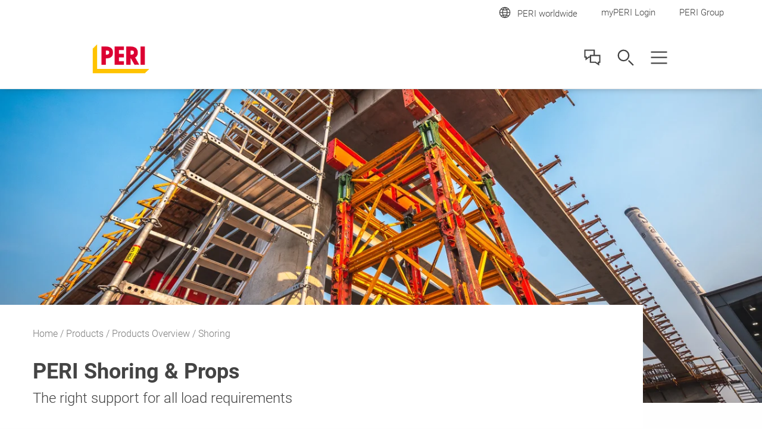

--- FILE ---
content_type: text/html;charset=UTF-8
request_url: https://www.peri-usa.com/products/products-overview/shoring-homepage.html
body_size: 8230
content:
<!DOCTYPE html>
<html
lang="en-US"
>
<head>
<meta charset="utf-8">
<meta http-equiv="X-UA-Compatible" content="IE=edge">
<meta name="viewport" content="width=device-width, initial-scale=1.0, maximum-scale=5.0, minimum-scale=1.0">
<title>PERI Shoring Products</title>
<meta name="description" content="Shoring is an essential technique used in construction to provide temporary support to structures during excavation, repair, or renovation work.">
<meta name="author" content="PERI">
<meta name="thumbnail" content="https://cdn.peri.cloud/dam/jcr:f149afa8-44d6-33a1-a736-a4dc41093feb/34468/rolls-royce.jpg?width=470&height=264&fit=bounds&auto=webp"/>
<meta name="date" content="2024-11-14T20:15:36.784+01:00">
<meta name="sitename" content="fe2-peri-usa_com">
<meta name="audience" content="">
<meta name="languages" content="en-US">
<link rel="icon" href="/.resources/fe2/webresources/img/favicon.ico" type="image/x-icon"/>
<link rel="stylesheet" href="https://cdn.peri.cloud/.resources/fe2/webresources/css/styles~2026-01-15-08-34-45-000~cache.css" media="screen, print"/>
<link rel="preload" href="https://cdn.peri.cloud/.resources/fe2/webresources/js/scripts~2026-01-15-08-34-45-000~cache.js" as="script"/>
<link rel="canonical" href="https://www.peri-usa.com/products/products-overview/shoring-homepage.html"/>
<link rel="preconnect" href="https://www.googletagmanager.com">
<link rel="preconnect" href="https://www.google-analytics.com">
<link rel="preconnect" href="https://googleads.g.doubleclick.net">
<link rel="preconnect" href="https://google.com">
<link rel="preconnect" href="https://google.de">
<meta property="og:url" content="https://www.peri-usa.com/products/products-overview/shoring-homepage.html"/>
<meta property="og:site_name" content="PERI Shoring Products">
<meta property="og:title" content="PERI Shoring Products">
<meta property="og:description" content="Shoring is an essential technique used in construction to provide temporary support to structures during excavation, repair, or renovation work."/>
<meta property="og:image" content="https://cdn.peri.cloud/dam/jcr:f149afa8-44d6-33a1-a736-a4dc41093feb/34468/rolls-royce.jpg?width=470&height=264&fit=bounds&auto=webp"/>
<meta name="twitter:card" content="summary_large_image"/>
<meta name="twitter:site" content="@PERIgroup"/>
<meta name="twitter:title" content="PERI Shoring Products"/>
<meta name="twitter:creator" content="@PERIgroup"/>
<meta name="twitter:description" content="Shoring is an essential technique used in construction to provide temporary support to structures during excavation, repair, or renovation work."/>
<meta name="twitter:image" content="https://cdn.peri.cloud/dam/jcr:f149afa8-44d6-33a1-a736-a4dc41093feb/34468/rolls-royce.jpg?width=470&height=264&fit=bounds&auto=webp"/>
<script type="application/javascript">
window.spriteFilePath = '/.resources/fe2/webresources/img/sprite~2026-01-15-08-34-46-000~cache.svg';
window.sitePublicDomain = 'www.peri-usa.com'
</script>
<link rel="preconnect" href="//privacy-proxy.usercentrics.eu">
<link rel="preload" href="//privacy-proxy.usercentrics.eu/latest/uc-block.bundle.js" as="script">
<script id="usercentrics-cmp" data-settings-id="vdyMnm115x6a8w" src="https://web.cmp.usercentrics.eu/ui/loader.js" async></script>
<script type="application/javascript" src="https://privacy-proxy.usercentrics.eu/latest/uc-block.bundle.js"></script>
<script type="text/javascript">
// indicate availability of User Centrics;
window.PERI_UC_ACTIVE = true;
/**
* Blocking disabled for
* - Google Maps (Custom Logic)
* - Recaptcha (essential)
*/
uc.deactivateBlocking(["S1_9Vsuj-Q", "Hko_qNsui-Q", "o5fE3ybZ", "qCSlzFQB", "M9Nj9klGy"]);
/**
* Prompts specific service consent in embedding div, script or iframe. Be aware that this solution implies the existence of
* not more than one map on a page for google maps
*/
uc.blockElements({
'S1pcEj_jZX': '.__uc-map',
'o5fE3ybZ': '.__cleverreach',
'qCSlzFQB': '.__maxmind',
'M9Nj9klGy': '.__dynamics'
});
</script>
<!-- Google Tag Manager -->
<script type="text/javascript">
// create dataLayer
window.dataLayer = window.dataLayer || [];
function gtag() {
dataLayer.push(arguments);
}
// set „denied" as default for both ad and analytics storage, as well as ad_user_data and ad_personalization,
gtag("consent", "default", {
ad_user_data: "denied",
ad_personalization: "denied",
ad_storage: "denied",
analytics_storage: "denied",
wait_for_update: 2000 // milliseconds to wait for update
});
// Enable ads data redaction by default [optional]
gtag("set", "ads_data_redaction", true);
</script>
<script type="text/javascript">
(function(w, d, s, l, i) {
w[l] = w[l] || [];
w[l].push({
'gtm.start': new Date().getTime(),
event: 'gtm.js'
});
var f = d.getElementsByTagName(s)[0],
j = d.createElement(s),
dl = l != 'dataLayer' ? '&l=' + l : '';
j.async = true;
j.src =
'https://www.googletagmanager.com/gtm.js?id=' + i + dl;
f.parentNode.insertBefore(j, f);
})(window, document, 'script', 'dataLayer', 'GTM-W65L8N');
</script>
<script type="text/javascript">
// create dataLayer
window.dataLayer = window.dataLayer || [];
function gtag() {
dataLayer.push(arguments);
}
// set „denied" as default for both ad and analytics storage, as well as ad_user_data and ad_personalization,
gtag("consent", "default", {
ad_user_data: "denied",
ad_personalization: "denied",
ad_storage: "denied",
analytics_storage: "denied",
wait_for_update: 2000 // milliseconds to wait for update
});
// Enable ads data redaction by default [optional]
gtag("set", "ads_data_redaction", true);
</script>
<script type="text/javascript">
(function(w, d, s, l, i) {
w[l] = w[l] || [];
w[l].push({
'gtm.start': new Date().getTime(),
event: 'gtm.js'
});
var f = d.getElementsByTagName(s)[0],
j = d.createElement(s),
dl = l != 'dataLayer' ? '&l=' + l : '';
j.async = true;
j.src =
'https://www.googletagmanager.com/gtm.js?id=' + i + dl;
f.parentNode.insertBefore(j, f);
})(window, document, 'script', 'dataLayer', 'GTM-P6VFZD');
</script>
<!-- /Google Tag Manager -->
<meta name="msvalidate.01" content="76121FBC052362CDE140CFD70C88A73B" />
<link rel="preload" as="font" href="/.resources/fe2/webresources/fonts/roboto-v30-cyrillic_cyrillic-ext_greek_greek-ext_latin_latin-ext_vietnamese-300.woff2" crossorigin="anonymous">
<link rel="preload" as="font" href="/.resources/fe2/webresources/fonts/roboto-v30-cyrillic_cyrillic-ext_greek_greek-ext_latin_latin-ext_vietnamese-regular.woff2" crossorigin="anonymous">
<link rel="preload" as="font" href="/.resources/fe2/webresources/fonts/roboto-v30-cyrillic_cyrillic-ext_greek_greek-ext_latin_latin-ext_vietnamese-500.woff2" crossorigin="anonymous">
<link rel="preload" as="font" href="/.resources/fe2/webresources/fonts/roboto-v30-cyrillic_cyrillic-ext_greek_greek-ext_latin_latin-ext_vietnamese-700.woff2" crossorigin="anonymous">
</head>
<body data-v-sticky-container>
<!-- Google Tag Manager -->
<noscript>
<iframe src="https://www.googletagmanager.com/ns.html?id=GTM-W65L8N"
height="0" width="0" style="display:none;visibility:hidden"></iframe>
</noscript>
<noscript>
<iframe src="https://www.googletagmanager.com/ns.html?id=GTM-P6VFZD"
height="0" width="0" style="display:none;visibility:hidden"></iframe>
</noscript>
<!-- /Google Tag Manager -->
<div id="app">
<main id="main" class="main " >
<div class="inpage-nav">
<inpage-nav-buttons tel=""
sales-manager=""
contact=""
newsletter=""
email=""
:labels="{
'tel': 'tel.:',
'contact': 'Contact us',
'salesManager': 'Go to sales contact',
'newsletter': 'Newsletter',
'email': 'Contact us',
'fab': ''
}"
fab-url=""
fab-icon=""
>
</inpage-nav-buttons>
</div>
<section class="section page-image ">
<div >
<div class="image image--cover image--position-bottom image--fixed-height " >
<figure class="image__figure ">
<picture class="image__picture">
<source media="(min-width: 1440px)" srcset="https://cdn.peri.cloud/dam/jcr:47d4884f-3258-49e8-ab3a-4250cb541d1d/6736/untitled.jpg?width=1600&height=900&fit=bounds&auto=webp">
<source media="(min-width: 1200px)" srcset="https://cdn.peri.cloud/dam/jcr:47d4884f-3258-49e8-ab3a-4250cb541d1d/6736/untitled.jpg?width=1600&height=900&fit=bounds&auto=webp">
<source media="(min-width: 1024px)" srcset="https://cdn.peri.cloud/dam/jcr:47d4884f-3258-49e8-ab3a-4250cb541d1d/6736/untitled.jpg?width=970&height=545&fit=bounds&auto=webp">
<source media="(min-width: 640px)" srcset="https://cdn.peri.cloud/dam/jcr:47d4884f-3258-49e8-ab3a-4250cb541d1d/6736/untitled.jpg?width=970&height=545&fit=bounds&auto=webp">
<source media="(min-width: 1px)" srcset="https://cdn.peri.cloud/dam/jcr:47d4884f-3258-49e8-ab3a-4250cb541d1d/6736/untitled.jpg?width=470&height=264&fit=bounds&auto=webp">
<img width="3000"
height="2000"
class="image__img "
src="https://cdn.peri.cloud/dam/jcr:47d4884f-3258-49e8-ab3a-4250cb541d1d/6736/untitled.jpg?width=470&height=264&fit=bounds&auto=webp"
title=""
alt=""
style="max-height: 2000px; max-width: 3000px;"
data-title=""
data-description=""
>
</picture>
</figure>
</div>
</div>
</section>
<section class="section page-intro page-intro--loading section--compact-top page-intro--small-bottom page-intro--breadcrumbs-and-media">
<div >
<div class="page-intro__overlay ">
<div class="page-intro__container">
<nav class="breadcrumbs-nav" role="navigation">
<div class="breadcrumbs-nav__container">
<ul class="breadcrumbs-nav__breadcrumbs">
<li class="breadcrumbs-nav__breadcrumb-item">
<a class="breadcrumbs-nav__link" href="https://www.peri-usa.com/">
Home
</a>
</li>
<li class="breadcrumbs-nav__breadcrumb-item">
<a class="breadcrumbs-nav__link" href="https://www.peri-usa.com/products.html">
Products
</a>
</li>
<li class="breadcrumbs-nav__breadcrumb-item">
<a class="breadcrumbs-nav__link" href="https://www.peri-usa.com/products/products-overview.html">
Products Overview
</a>
</li>
<li class="breadcrumbs-nav__breadcrumb-item">
Shoring
</li>
</ul>
<a href="https://www.peri-usa.com/products/products-overview.html"
role="navigation"
aria-label="Link Products Overview https://www.peri-usa.com/products/products-overview.html"
class="button button--breadcrumb button--with-icon-left "
>
<svg class="icon button__icon-before icon--15-15"
version="1.1" xmlns="http://www.w3.org/2000/svg" xmlns:xlink="http://www.w3.org/1999/xlink" version="1.1">
<use xlink:href="/.resources/fe2/webresources/img/sprite~2026-01-15-08-34-46-000~cache.svg#peri-ui-icon_arrow-simple--left"></use>
</svg>
<span class="button__text">Products Overview</span>
</a>
</div>
</nav>
<div class="page-intro__head">
<div class="page-intro__headline ">
<h1>PERI Shoring &amp; Props</h1>
<span class="page-intro__sub-title">The right support for all load requirements</span>
</div>
</div>
<div class="page-intro__content">
<div class="rich-text rich-text--standard-bottom-margin">
<p>Shoring is an essential technique used in construction to provide temporary support to structures during excavation, repair, or renovation work. It is primarily used to prevent soil movement and collapse, ensuring the safety of workers and the public.</p>
<p>All of our products are designed and tested to meet or exceed industry standards, ensuring that your job site is safe and compliant.</p>
</div>
</div>
</div>
</div>
</div>
</section>
<section class="section taxonomies-with-contents section--background ">
<taxonomies-related-content :alternate="false" class="">
<div class="taxonomies-with-contents__area">
<taxonomies-related-content-item
:index="0"
:item-length="3"
class=" "
>
<template v-slot:category>
<div class="taxonomies-with-contents__teaser-info">
<div class="taxonomies-with-contents__teaser-headline">
Slab Props
</div>
<div class="taxonomies-with-contents__teaser-description">
<p>We offer various solutions for slab support with products made of steel or aluminium.</p>
</div>
<div class="taxonomies-with-contents__teaser-buttons">
<a href="https://www.peri-usa.com/products.html#products:shoring:shoring-props"
role="navigation"
aria-label="Link All Products https://www.peri-usa.com/products.html#products:shoring:shoring-props"
class="button button--cta "
>
<span class="button__text">All Products</span>
</a>
</div>
</div>
</template>
<template v-slot:items>
<a href="https://www.peri-usa.com/products/multiprop-aluminium-slab-props.html" class="taxonomies-with-contents__slider-item ">
<div class="taxonomies-with-contents__slider-item-container">
<div class="taxonomies-with-contents__slider-item-image">
<div class="image image--16-9 " >
<div class="image--16-9-background-container">
<figure class="image__figure ">
<picture>
<source srcset="https://cdn.peri.cloud/dam/jcr:0b777a37-8161-307b-8a32-7452c6fde965/34170/multiprop-slab-props-and-multiprop-shoring-tower.jpg?width=470&height=264&fit=bounds&auto=webp" >
<img class="image--16-9-background-image"
src="https://cdn.peri.cloud/dam/jcr:0b777a37-8161-307b-8a32-7452c6fde965/34170/multiprop-slab-props-and-multiprop-shoring-tower.jpg?width=470&height=264&fit=bounds&auto=webp"
alt="Used as a cost-saving lightweight individual prop and cost-effective shoring tower&lt;br/&gt;"
loading="lazy"
>
</picture>
</figure>
</div>
<figure class="image__figure ">
<picture class="image__picture">
<source media="(min-width: 1440px)" srcset="https://cdn.peri.cloud/dam/jcr:0b777a37-8161-307b-8a32-7452c6fde965/34170/multiprop-slab-props-and-multiprop-shoring-tower.jpg?width=1600&height=900&fit=bounds&auto=webp">
<source media="(min-width: 1200px)" srcset="https://cdn.peri.cloud/dam/jcr:0b777a37-8161-307b-8a32-7452c6fde965/34170/multiprop-slab-props-and-multiprop-shoring-tower.jpg?width=1600&height=900&fit=bounds&auto=webp">
<source media="(min-width: 1024px)" srcset="https://cdn.peri.cloud/dam/jcr:0b777a37-8161-307b-8a32-7452c6fde965/34170/multiprop-slab-props-and-multiprop-shoring-tower.jpg?width=970&height=545&fit=bounds&auto=webp">
<source media="(min-width: 640px)" srcset="https://cdn.peri.cloud/dam/jcr:0b777a37-8161-307b-8a32-7452c6fde965/34170/multiprop-slab-props-and-multiprop-shoring-tower.jpg?width=470&height=264&fit=bounds&auto=webp">
<source media="(min-width: 1px)" srcset="https://cdn.peri.cloud/dam/jcr:0b777a37-8161-307b-8a32-7452c6fde965/34170/multiprop-slab-props-and-multiprop-shoring-tower.jpg?width=470&height=264&fit=bounds&auto=webp">
<img width="1600"
height="900"
class="image__img "
src="https://cdn.peri.cloud/dam/jcr:0b777a37-8161-307b-8a32-7452c6fde965/34170/multiprop-slab-props-and-multiprop-shoring-tower.jpg?width=470&height=264&fit=bounds&auto=webp"
loading="lazy"
title="MULTIPROP Slab Props and MULTIPROP Shoring Tower"
alt="Used as a cost-saving lightweight individual prop and cost-effective shoring tower&lt;br/&gt;"
style="max-height: 900px; max-width: 1600px;"
data-title="MULTIPROP Slab Props and MULTIPROP Shoring Tower"
data-description="Used as a cost-saving lightweight individual prop and cost-effective shoring tower&lt;br/&gt;"
>
</picture>
</figure>
</div>
</div>
<div class="taxonomies-with-contents__slider-item-title">
MULTIPROP Aluminium Slab Props
</div>
</div>
<div class = "taxonomies-with-contents__slider-item-line"></div>
</a>
<a href="https://www.peri-usa.com/products/pep-ergo-tubular-steel-slab-props.html" class="taxonomies-with-contents__slider-item ">
<div class="taxonomies-with-contents__slider-item-container">
<div class="taxonomies-with-contents__slider-item-image">
<div class="image image--16-9 " >
<div class="image--16-9-background-container">
<figure class="image__figure ">
<picture>
<source srcset="https://cdn.peri.cloud/dam/jcr:ff798cac-be02-345b-b605-c2e9d54da7d1/56661/pep-ergo-slab-props.jpg?width=470&height=264&fit=bounds&auto=webp" >
<img class="image--16-9-background-image"
src="https://cdn.peri.cloud/dam/jcr:ff798cac-be02-345b-b605-c2e9d54da7d1/56661/pep-ergo-slab-props.jpg?width=470&height=264&fit=bounds&auto=webp"
alt="The galvanized tubular steel slab prop from PERI with up to 50 kN load-bearing capacity"
loading="lazy"
>
</picture>
</figure>
</div>
<figure class="image__figure ">
<picture class="image__picture">
<source media="(min-width: 1440px)" srcset="https://cdn.peri.cloud/dam/jcr:ff798cac-be02-345b-b605-c2e9d54da7d1/56661/pep-ergo-slab-props.jpg?width=1600&height=900&fit=bounds&auto=webp">
<source media="(min-width: 1200px)" srcset="https://cdn.peri.cloud/dam/jcr:ff798cac-be02-345b-b605-c2e9d54da7d1/56661/pep-ergo-slab-props.jpg?width=1600&height=900&fit=bounds&auto=webp">
<source media="(min-width: 1024px)" srcset="https://cdn.peri.cloud/dam/jcr:ff798cac-be02-345b-b605-c2e9d54da7d1/56661/pep-ergo-slab-props.jpg?width=970&height=545&fit=bounds&auto=webp">
<source media="(min-width: 640px)" srcset="https://cdn.peri.cloud/dam/jcr:ff798cac-be02-345b-b605-c2e9d54da7d1/56661/pep-ergo-slab-props.jpg?width=470&height=264&fit=bounds&auto=webp">
<source media="(min-width: 1px)" srcset="https://cdn.peri.cloud/dam/jcr:ff798cac-be02-345b-b605-c2e9d54da7d1/56661/pep-ergo-slab-props.jpg?width=470&height=264&fit=bounds&auto=webp">
<img width="1600"
height="900"
class="image__img "
src="https://cdn.peri.cloud/dam/jcr:ff798cac-be02-345b-b605-c2e9d54da7d1/56661/pep-ergo-slab-props.jpg?width=470&height=264&fit=bounds&auto=webp"
loading="lazy"
title="PEP Ergo Slab Props"
alt="The galvanized tubular steel slab prop from PERI with up to 50 kN load-bearing capacity"
style="max-height: 900px; max-width: 1600px;"
data-title="PEP Ergo Slab Props"
data-description="The galvanized tubular steel slab prop from PERI with up to 50 kN load-bearing capacity"
>
</picture>
</figure>
</div>
</div>
<div class="taxonomies-with-contents__slider-item-title">
PEP Ergo Slab Props
</div>
</div>
<div class = "taxonomies-with-contents__slider-item-line"></div>
</a>
<a href="https://www.peri-usa.com/products/rs-push-pull-props.html" class="taxonomies-with-contents__slider-item ">
<div class="taxonomies-with-contents__slider-item-container">
<div class="taxonomies-with-contents__slider-item-image">
<div class="image image--16-9 " >
<div class="image--16-9-background-container">
<figure class="image__figure ">
<picture>
<source srcset="https://cdn.peri.cloud/dam/jcr:f5b22d6d-8b3c-3f67-aeee-83bc54b30a92/10733/rs-push-pull-props.jpg?width=470&height=264&fit=bounds&auto=webp" >
<img class="image--16-9-background-image"
src="https://cdn.peri.cloud/dam/jcr:f5b22d6d-8b3c-3f67-aeee-83bc54b30a92/10733/rs-push-pull-props.jpg?width=470&height=264&fit=bounds&auto=webp"
alt="A complete programme, can be telescoped to reach a length of 14.00 m"
loading="lazy"
>
</picture>
</figure>
</div>
<figure class="image__figure ">
<picture class="image__picture">
<source media="(min-width: 1440px)" srcset="https://cdn.peri.cloud/dam/jcr:f5b22d6d-8b3c-3f67-aeee-83bc54b30a92/10733/rs-push-pull-props.jpg?width=1600&height=900&fit=bounds&auto=webp">
<source media="(min-width: 1200px)" srcset="https://cdn.peri.cloud/dam/jcr:f5b22d6d-8b3c-3f67-aeee-83bc54b30a92/10733/rs-push-pull-props.jpg?width=1600&height=900&fit=bounds&auto=webp">
<source media="(min-width: 1024px)" srcset="https://cdn.peri.cloud/dam/jcr:f5b22d6d-8b3c-3f67-aeee-83bc54b30a92/10733/rs-push-pull-props.jpg?width=970&height=545&fit=bounds&auto=webp">
<source media="(min-width: 640px)" srcset="https://cdn.peri.cloud/dam/jcr:f5b22d6d-8b3c-3f67-aeee-83bc54b30a92/10733/rs-push-pull-props.jpg?width=470&height=264&fit=bounds&auto=webp">
<source media="(min-width: 1px)" srcset="https://cdn.peri.cloud/dam/jcr:f5b22d6d-8b3c-3f67-aeee-83bc54b30a92/10733/rs-push-pull-props.jpg?width=470&height=264&fit=bounds&auto=webp">
<img width="1600"
height="900"
class="image__img "
src="https://cdn.peri.cloud/dam/jcr:f5b22d6d-8b3c-3f67-aeee-83bc54b30a92/10733/rs-push-pull-props.jpg?width=470&height=264&fit=bounds&auto=webp"
loading="lazy"
title="RS Push-Pull Props"
alt="A complete programme, can be telescoped to reach a length of 14.00 m"
style="max-height: 900px; max-width: 1600px;"
data-title="RS Push-Pull Props"
data-description="A complete programme, can be telescoped to reach a length of 14.00 m"
>
</picture>
</figure>
</div>
</div>
<div class="taxonomies-with-contents__slider-item-title">
RS Push-Pull Props
</div>
</div>
<div class = "taxonomies-with-contents__slider-item-line"></div>
</a>
</template>
<template v-slot:left>
<svg class="icon taxonomies-with-contents__slider-handle-left-icon "
version="1.1" xmlns="http://www.w3.org/2000/svg" xmlns:xlink="http://www.w3.org/1999/xlink" version="1.1">
<use xlink:href="/.resources/fe2/webresources/img/sprite~2026-01-15-08-34-46-000~cache.svg#peri-ui-icon_arrow-thin--left"></use>
</svg>
</template>
<template v-slot:right>
<svg class="icon taxonomies-with-contents__slider-handle-right-icon "
version="1.1" xmlns="http://www.w3.org/2000/svg" xmlns:xlink="http://www.w3.org/1999/xlink" version="1.1">
<use xlink:href="/.resources/fe2/webresources/img/sprite~2026-01-15-08-34-46-000~cache.svg#peri-ui-icon_arrow-thin--right"></use>
</svg>
</template>
</taxonomies-related-content-item>
<taxonomies-related-content-item
:index="1"
:item-length="2"
class=" "
>
<template v-slot:category>
<div class="taxonomies-with-contents__teaser-info">
<div class="taxonomies-with-contents__teaser-headline">
Shoring Scaffolding
</div>
<div class="taxonomies-with-contents__teaser-description">
<p>Providing the maximum level of flexibility in shoring solutions at great heights.</p>
</div>
<div class="taxonomies-with-contents__teaser-buttons">
<a href="https://www.peri-usa.com/products.html#products:shoring:shoring-scaffolding"
role="navigation"
aria-label="Link All Products https://www.peri-usa.com/products.html#products:shoring:shoring-scaffolding"
class="button button--cta "
>
<span class="button__text">All Products</span>
</a>
</div>
</div>
</template>
<template v-slot:items>
<a href="https://www.peri-usa.com/products/peri-up-flex-shoring-tower.html" class="taxonomies-with-contents__slider-item ">
<div class="taxonomies-with-contents__slider-item-container">
<div class="taxonomies-with-contents__slider-item-image">
<div class="image image--16-9 " >
<div class="image--16-9-background-container">
<figure class="image__figure ">
<picture>
<source srcset="https://cdn.peri.cloud/dam/jcr:d4efed9e-d272-312f-8240-aea7d9ee1eb9/45647/peri-up-flex-shoring-tower.jpg?width=470&height=264&fit=bounds&auto=webp" >
<img class="image--16-9-background-image"
src="https://cdn.peri.cloud/dam/jcr:d4efed9e-d272-312f-8240-aea7d9ee1eb9/45647/peri-up-flex-shoring-tower.jpg?width=470&height=264&fit=bounds&auto=webp"
alt="The maximum level of flexibility in shoring solutions Shoring Systems"
loading="lazy"
>
</picture>
</figure>
</div>
<figure class="image__figure ">
<picture class="image__picture">
<source media="(min-width: 1440px)" srcset="https://cdn.peri.cloud/dam/jcr:d4efed9e-d272-312f-8240-aea7d9ee1eb9/45647/peri-up-flex-shoring-tower.jpg?width=1600&height=900&fit=bounds&auto=webp">
<source media="(min-width: 1200px)" srcset="https://cdn.peri.cloud/dam/jcr:d4efed9e-d272-312f-8240-aea7d9ee1eb9/45647/peri-up-flex-shoring-tower.jpg?width=1600&height=900&fit=bounds&auto=webp">
<source media="(min-width: 1024px)" srcset="https://cdn.peri.cloud/dam/jcr:d4efed9e-d272-312f-8240-aea7d9ee1eb9/45647/peri-up-flex-shoring-tower.jpg?width=970&height=545&fit=bounds&auto=webp">
<source media="(min-width: 640px)" srcset="https://cdn.peri.cloud/dam/jcr:d4efed9e-d272-312f-8240-aea7d9ee1eb9/45647/peri-up-flex-shoring-tower.jpg?width=470&height=264&fit=bounds&auto=webp">
<source media="(min-width: 1px)" srcset="https://cdn.peri.cloud/dam/jcr:d4efed9e-d272-312f-8240-aea7d9ee1eb9/45647/peri-up-flex-shoring-tower.jpg?width=470&height=264&fit=bounds&auto=webp">
<img width="1600"
height="900"
class="image__img "
src="https://cdn.peri.cloud/dam/jcr:d4efed9e-d272-312f-8240-aea7d9ee1eb9/45647/peri-up-flex-shoring-tower.jpg?width=470&height=264&fit=bounds&auto=webp"
loading="lazy"
title="PERI UP Flex Shoring Tower"
alt="The maximum level of flexibility in shoring solutions Shoring Systems"
style="max-height: 900px; max-width: 1600px;"
data-title="PERI UP Flex Shoring Tower"
data-description="The maximum level of flexibility in shoring solutions Shoring Systems"
>
</picture>
</figure>
</div>
</div>
<div class="taxonomies-with-contents__slider-item-title">
PERI UP Flex Shoring Tower
</div>
</div>
<div class = "taxonomies-with-contents__slider-item-line"></div>
</a>
<a href="https://www.peri-usa.com/products/peri-up-flex-shoring.html" class="taxonomies-with-contents__slider-item ">
<div class="taxonomies-with-contents__slider-item-container">
<div class="taxonomies-with-contents__slider-item-image">
<div class="image image--16-9 " >
<div class="image--16-9-background-container">
<figure class="image__figure ">
<picture>
<source srcset="https://cdn.peri.cloud/dam/jcr:7ff28984-0cfa-3073-a2e4-566a212bc77c/16071/peri-up-flex-shoring.jpg?width=470&height=264&fit=bounds&auto=webp" >
<img class="image--16-9-background-image"
src="https://cdn.peri.cloud/dam/jcr:7ff28984-0cfa-3073-a2e4-566a212bc77c/16071/peri-up-flex-shoring.jpg?width=470&height=264&fit=bounds&auto=webp"
alt="The maximum level of flexibility in shoring solutions.&lt;br/&gt;"
loading="lazy"
>
</picture>
</figure>
</div>
<figure class="image__figure ">
<picture class="image__picture">
<source media="(min-width: 1440px)" srcset="https://cdn.peri.cloud/dam/jcr:7ff28984-0cfa-3073-a2e4-566a212bc77c/16071/peri-up-flex-shoring.jpg?width=1600&height=900&fit=bounds&auto=webp">
<source media="(min-width: 1200px)" srcset="https://cdn.peri.cloud/dam/jcr:7ff28984-0cfa-3073-a2e4-566a212bc77c/16071/peri-up-flex-shoring.jpg?width=1600&height=900&fit=bounds&auto=webp">
<source media="(min-width: 1024px)" srcset="https://cdn.peri.cloud/dam/jcr:7ff28984-0cfa-3073-a2e4-566a212bc77c/16071/peri-up-flex-shoring.jpg?width=970&height=545&fit=bounds&auto=webp">
<source media="(min-width: 640px)" srcset="https://cdn.peri.cloud/dam/jcr:7ff28984-0cfa-3073-a2e4-566a212bc77c/16071/peri-up-flex-shoring.jpg?width=470&height=264&fit=bounds&auto=webp">
<source media="(min-width: 1px)" srcset="https://cdn.peri.cloud/dam/jcr:7ff28984-0cfa-3073-a2e4-566a212bc77c/16071/peri-up-flex-shoring.jpg?width=470&height=264&fit=bounds&auto=webp">
<img width="1600"
height="900"
class="image__img "
src="https://cdn.peri.cloud/dam/jcr:7ff28984-0cfa-3073-a2e4-566a212bc77c/16071/peri-up-flex-shoring.jpg?width=470&height=264&fit=bounds&auto=webp"
loading="lazy"
title="PERI UP Flex Shoring"
alt="The maximum level of flexibility in shoring solutions.&lt;br/&gt;"
style="max-height: 900px; max-width: 1600px;"
data-title="PERI UP Flex Shoring"
data-description="The maximum level of flexibility in shoring solutions.&lt;br/&gt;"
>
</picture>
</figure>
</div>
</div>
<div class="taxonomies-with-contents__slider-item-title">
PERI UP Flex Shoring
</div>
</div>
<div class = "taxonomies-with-contents__slider-item-line"></div>
</a>
</template>
<template v-slot:left>
<svg class="icon taxonomies-with-contents__slider-handle-left-icon "
version="1.1" xmlns="http://www.w3.org/2000/svg" xmlns:xlink="http://www.w3.org/1999/xlink" version="1.1">
<use xlink:href="/.resources/fe2/webresources/img/sprite~2026-01-15-08-34-46-000~cache.svg#peri-ui-icon_arrow-thin--left"></use>
</svg>
</template>
<template v-slot:right>
<svg class="icon taxonomies-with-contents__slider-handle-right-icon "
version="1.1" xmlns="http://www.w3.org/2000/svg" xmlns:xlink="http://www.w3.org/1999/xlink" version="1.1">
<use xlink:href="/.resources/fe2/webresources/img/sprite~2026-01-15-08-34-46-000~cache.svg#peri-ui-icon_arrow-thin--right"></use>
</svg>
</template>
</taxonomies-related-content-item>
<taxonomies-related-content-item
:index="2"
:item-length="2"
class=" "
>
<template v-slot:category>
<div class="taxonomies-with-contents__teaser-info">
<div class="taxonomies-with-contents__teaser-headline">
Shoring
</div>
<div class="taxonomies-with-contents__teaser-description">
<p>Supporting structures with high load requirements.</p>
</div>
<div class="taxonomies-with-contents__teaser-buttons">
<a href="https://www.peri-usa.com/products.html#products:shoring:shoring"
role="navigation"
aria-label="Link All Products https://www.peri-usa.com/products.html#products:shoring:shoring"
class="button button--cta "
>
<span class="button__text">All Products</span>
</a>
</div>
</div>
</template>
<template v-slot:items>
<a href="https://www.peri-usa.com/products/pd5-shoring-system.html" class="taxonomies-with-contents__slider-item ">
<div class="taxonomies-with-contents__slider-item-container">
<div class="taxonomies-with-contents__slider-item-image">
<div class="image image--16-9 " >
<div class="image--16-9-background-container">
<figure class="image__figure ">
<picture>
<source srcset="https://cdn.peri.cloud/dam/jcr:26af9fcb-fdfd-4059-93e1-dda514f0d8e8/74261/pd-5.jpg?width=470&height=264&fit=bounds&auto=webp" >
<img class="image--16-9-background-image"
src="https://cdn.peri.cloud/dam/jcr:26af9fcb-fdfd-4059-93e1-dda514f0d8e8/74261/pd-5.jpg?width=470&height=264&fit=bounds&auto=webp"
alt="PERI&amp;#039;s take on 10K Shoring Towers."
loading="lazy"
>
</picture>
</figure>
</div>
<figure class="image__figure ">
<picture class="image__picture">
<source media="(min-width: 1440px)" srcset="https://cdn.peri.cloud/dam/jcr:26af9fcb-fdfd-4059-93e1-dda514f0d8e8/74261/pd-5.jpg?width=1600&height=900&fit=bounds&auto=webp">
<source media="(min-width: 1200px)" srcset="https://cdn.peri.cloud/dam/jcr:26af9fcb-fdfd-4059-93e1-dda514f0d8e8/74261/pd-5.jpg?width=1600&height=900&fit=bounds&auto=webp">
<source media="(min-width: 1024px)" srcset="https://cdn.peri.cloud/dam/jcr:26af9fcb-fdfd-4059-93e1-dda514f0d8e8/74261/pd-5.jpg?width=970&height=545&fit=bounds&auto=webp">
<source media="(min-width: 640px)" srcset="https://cdn.peri.cloud/dam/jcr:26af9fcb-fdfd-4059-93e1-dda514f0d8e8/74261/pd-5.jpg?width=470&height=264&fit=bounds&auto=webp">
<source media="(min-width: 1px)" srcset="https://cdn.peri.cloud/dam/jcr:26af9fcb-fdfd-4059-93e1-dda514f0d8e8/74261/pd-5.jpg?width=470&height=264&fit=bounds&auto=webp">
<img width="1600"
height="900"
class="image__img "
src="https://cdn.peri.cloud/dam/jcr:26af9fcb-fdfd-4059-93e1-dda514f0d8e8/74261/pd-5.jpg?width=470&height=264&fit=bounds&auto=webp"
loading="lazy"
title="PD 5"
alt="PERI&amp;#039;s take on 10K Shoring Towers."
style="max-height: 900px; max-width: 1600px;"
data-title="PD 5"
data-description="PERI&amp;#039;s take on 10K Shoring Towers."
>
</picture>
</figure>
</div>
</div>
<div class="taxonomies-with-contents__slider-item-title">
PD 5 Shoring System
</div>
</div>
<div class = "taxonomies-with-contents__slider-item-line"></div>
</a>
<a href="https://www.peri-usa.com/products/vst-heavy-duty-tower.html" class="taxonomies-with-contents__slider-item ">
<div class="taxonomies-with-contents__slider-item-container">
<div class="taxonomies-with-contents__slider-item-image">
<div class="image image--16-9 " >
<div class="image--16-9-background-container">
<figure class="image__figure ">
<picture>
<source srcset="https://cdn.peri.cloud/dam/jcr:d4a83e6f-c0a6-3d03-9c80-6476efe25b53/11765/vst-heavy-duty-tower.jpg?width=470&height=264&fit=bounds&auto=webp" >
<img class="image--16-9-background-image"
src="https://cdn.peri.cloud/dam/jcr:d4a83e6f-c0a6-3d03-9c80-6476efe25b53/11765/vst-heavy-duty-tower.jpg?width=470&height=264&fit=bounds&auto=webp"
alt="Shoring system for very large loads in bridge constructions as well as for special applications in industrial construction"
loading="lazy"
>
</picture>
</figure>
</div>
<figure class="image__figure ">
<picture class="image__picture">
<source media="(min-width: 1440px)" srcset="https://cdn.peri.cloud/dam/jcr:d4a83e6f-c0a6-3d03-9c80-6476efe25b53/11765/vst-heavy-duty-tower.jpg?width=1600&height=900&fit=bounds&auto=webp">
<source media="(min-width: 1200px)" srcset="https://cdn.peri.cloud/dam/jcr:d4a83e6f-c0a6-3d03-9c80-6476efe25b53/11765/vst-heavy-duty-tower.jpg?width=1600&height=900&fit=bounds&auto=webp">
<source media="(min-width: 1024px)" srcset="https://cdn.peri.cloud/dam/jcr:d4a83e6f-c0a6-3d03-9c80-6476efe25b53/11765/vst-heavy-duty-tower.jpg?width=970&height=545&fit=bounds&auto=webp">
<source media="(min-width: 640px)" srcset="https://cdn.peri.cloud/dam/jcr:d4a83e6f-c0a6-3d03-9c80-6476efe25b53/11765/vst-heavy-duty-tower.jpg?width=470&height=264&fit=bounds&auto=webp">
<source media="(min-width: 1px)" srcset="https://cdn.peri.cloud/dam/jcr:d4a83e6f-c0a6-3d03-9c80-6476efe25b53/11765/vst-heavy-duty-tower.jpg?width=470&height=264&fit=bounds&auto=webp">
<img width="1600"
height="900"
class="image__img "
src="https://cdn.peri.cloud/dam/jcr:d4a83e6f-c0a6-3d03-9c80-6476efe25b53/11765/vst-heavy-duty-tower.jpg?width=470&height=264&fit=bounds&auto=webp"
loading="lazy"
title="VST Heavy Duty Tower"
alt="Shoring system for very large loads in bridge constructions as well as for special applications in industrial construction"
style="max-height: 900px; max-width: 1600px;"
data-title="VST Heavy Duty Tower"
data-description="Shoring system for very large loads in bridge constructions as well as for special applications in industrial construction"
>
</picture>
</figure>
</div>
</div>
<div class="taxonomies-with-contents__slider-item-title">
VARIOKIT VST Heavy-Duty Tower
</div>
</div>
<div class = "taxonomies-with-contents__slider-item-line"></div>
</a>
</template>
<template v-slot:left>
<svg class="icon taxonomies-with-contents__slider-handle-left-icon "
version="1.1" xmlns="http://www.w3.org/2000/svg" xmlns:xlink="http://www.w3.org/1999/xlink" version="1.1">
<use xlink:href="/.resources/fe2/webresources/img/sprite~2026-01-15-08-34-46-000~cache.svg#peri-ui-icon_arrow-thin--left"></use>
</svg>
</template>
<template v-slot:right>
<svg class="icon taxonomies-with-contents__slider-handle-right-icon "
version="1.1" xmlns="http://www.w3.org/2000/svg" xmlns:xlink="http://www.w3.org/1999/xlink" version="1.1">
<use xlink:href="/.resources/fe2/webresources/img/sprite~2026-01-15-08-34-46-000~cache.svg#peri-ui-icon_arrow-thin--right"></use>
</svg>
</template>
</taxonomies-related-content-item>
</div>
</taxonomies-related-content>
</section>
<section class="section section--background __page-content __component-callToActionSection"
id="call-to-action-dc30e081-e2d4-38da-a103-8aa927c482aa">
<animated-item class="call-to-action ">
<template>
<div class="call-to-action__container section__container">
<div class="call-to-action__content">
<div class="call-to-action__headline">
<h2>Interested in learning more about our products?</h2>
</div>
<p class="call-to-action__text">Contact us to discuss your requirements further.</p>
<div class="buttons buttons--inline buttons--flex-align-start">
</div>
</div>
</div>
</template>
</animated-item>
</section>
</main>
<header id="header" class="header ">
<div class="root-nav ">
<div class="root-nav__container">
<div class="root-nav__bar">
<ul class="root-nav__international">
<li class="root-nav__sites-item ">
<a href="https://www.peri.com/en/websites-overview.html" id="root-nav-btn-open-site-nav" class="root-nav__sites-item-link">
<div class="root-nav__sites-item-icon-container">
<svg class="icon root-nav__icon icon--30-30 icon--grey-very-dark"
version="1.1" xmlns="http://www.w3.org/2000/svg" xmlns:xlink="http://www.w3.org/1999/xlink" version="1.1">
<use xlink:href="/.resources/fe2/webresources/img/sprite~2026-01-15-08-34-46-000~cache.svg#peri-ui-icon_globe"></use>
</svg>
</div>
<span>PERI worldwide</span>
</a>
</li>
<li class="root-nav__sites-item ">
<a class="root-nav__sites-item-link" href="https://portal.peri-usa.com" target="_blank" rel="noopener noreferrer">
<div class="root-nav__sites-item-icon-container">
</div>
myPERI Login
</a>
</li>
<li class="root-nav__sites-item ">
<a class="root-nav__sites-item-link" href="https://www.peri.com/en" target="_blank" rel="noopener noreferrer">
<div class="root-nav__sites-item-icon-container">
</div>
PERI Group
</a>
</li>
</ul>
</div>
</div>
</div>
<nav id="main-nav" class="main-nav" data-google-maps-api-key="AIzaSyDc3z8PDQt9mzAwdzwNF4RgEDGynzEskrY" data-search-engine-id="015392434799201636895:5agenmzqrwg">
<div class="main-nav__container">
<div class="main-nav__layout">
<div class="main-nav__logo-container">
<a href="https://www.peri-usa.com">
<img class="main-nav__logo" alt="PERI Logo" src="/.resources/fe2/webresources/img/peri-logo.webp">
</a>
</div>
<div id="menubar" class="main-nav__menubar">
<ul class="main-nav__menubar-items">
<li data-flyout-ref="contact-flyout" class="main-nav__menubar-item">
<svg class="icon main-nav__menubar-icon icon--36-36 icon--grey-very-dark"
version="1.1" xmlns="http://www.w3.org/2000/svg" xmlns:xlink="http://www.w3.org/1999/xlink" version="1.1">
<use xlink:href="/.resources/fe2/webresources/img/sprite~2026-01-15-08-34-46-000~cache.svg#peri-ui-icon_contact"></use>
</svg>
<svg class="icon main-nav__menubar-icon icon--red icon--36-36 icon--grey-very-dark"
version="1.1" xmlns="http://www.w3.org/2000/svg" xmlns:xlink="http://www.w3.org/1999/xlink" version="1.1">
<use xlink:href="/.resources/fe2/webresources/img/sprite~2026-01-15-08-34-46-000~cache.svg#peri-ui-icon_x"></use>
</svg>
</li>
<li data-flyout-ref="search-input" class="main-nav__menubar-item">
<svg class="icon main-nav__menubar-icon icon--36-36 icon--grey-very-dark"
version="1.1" xmlns="http://www.w3.org/2000/svg" xmlns:xlink="http://www.w3.org/1999/xlink" version="1.1">
<use xlink:href="/.resources/fe2/webresources/img/sprite~2026-01-15-08-34-46-000~cache.svg#peri-ui-icon_magnifier"></use>
</svg>
<svg class="icon main-nav__menubar-icon icon--36-36 icon--red"
version="1.1" xmlns="http://www.w3.org/2000/svg" xmlns:xlink="http://www.w3.org/1999/xlink" version="1.1">
<use xlink:href="/.resources/fe2/webresources/img/sprite~2026-01-15-08-34-46-000~cache.svg#peri-ui-icon_x"></use>
</svg>
</li>
<li id="btn-main-nav-list" data-flyout-ref="main-nav-list" class="main-nav__menubar-item">
<svg class="icon main-nav__menubar-icon icon--36-36 icon--grey-very-dark"
version="1.1" xmlns="http://www.w3.org/2000/svg" xmlns:xlink="http://www.w3.org/1999/xlink" version="1.1">
<use xlink:href="/.resources/fe2/webresources/img/sprite~2026-01-15-08-34-46-000~cache.svg#peri-ui-icon_3-lines--x"></use>
</svg>
<svg class="icon main-nav__menubar-icon icon--36-36 icon--red"
version="1.1" xmlns="http://www.w3.org/2000/svg" xmlns:xlink="http://www.w3.org/1999/xlink" version="1.1">
<use xlink:href="/.resources/fe2/webresources/img/sprite~2026-01-15-08-34-46-000~cache.svg#peri-ui-icon_x"></use>
</svg>
</li>
</ul>
</div>
<ul id="main-nav-list" class="main-nav__level1">
<navigation-item
href="#"
class="main-nav__menu-item"
v-slot="slotProps"
flyout-ref="flyout-0"
:children='[
"https://www.peri-usa.com/products/products-overview.html",
"https://www.peri-usa.com/products/products-overview/formwork-homepage.html",
"https://www.peri-usa.com/products/products-overview/scaffolding-homepage.html",
"https://www.peri-usa.com/products/products-overview/infrastructure-solutions.html",
"https://www.peri-usa.com/products/products-overview/shoring-homepage.html",
"https://www.peri-usa.com/products/products-overview/plywood-timber-homepage.html",
"https://www.peri-usa.com/products/products-overview/construction-accessories.html",
"https://www.peri-usa.com/products/products-overview/digital-solutions/concrete-performance-monitoring.html",
"https://www.peri-usa.com/products/products-overview/software-apps.html"
]'
>
<a class="main-nav__menu-link" href="#">
Products
<svg class="icon main-nav__flyout-link-icon icon--18-18"
version="1.1" xmlns="http://www.w3.org/2000/svg" xmlns:xlink="http://www.w3.org/1999/xlink" version="1.1">
<use xlink:href="/.resources/fe2/webresources/img/sprite~2026-01-15-08-34-46-000~cache.svg#peri-ui-icon_arrow-simple--down"></use>
</svg>
</a>
</navigation-item>
<navigation-item
href="#"
class="main-nav__menu-item"
v-slot="slotProps"
flyout-ref="flyout-1"
:children='[
"https://www.peri-usa.com/services.html",
"https://www.peri-usa.com/services/refurbishment-and-repair.html",
"https://www.peri-usa.com/services/fabrication-services.html",
"https://www.peri-usa.com/services/on-site-services.html",
"https://www.peri-usa.com/services/digital-engineering-homepage.html"
]'
>
<a class="main-nav__menu-link" href="#">
Services
<svg class="icon main-nav__flyout-link-icon icon--18-18"
version="1.1" xmlns="http://www.w3.org/2000/svg" xmlns:xlink="http://www.w3.org/1999/xlink" version="1.1">
<use xlink:href="/.resources/fe2/webresources/img/sprite~2026-01-15-08-34-46-000~cache.svg#peri-ui-icon_arrow-simple--down"></use>
</svg>
</a>
</navigation-item>
<navigation-item
href="#"
class="main-nav__menu-item"
v-slot="slotProps"
flyout-ref="flyout-2"
:children='[
"https://www.peri-usa.com/projects/projects-overview.html",
"https://www.peri-usa.com/projects/projects-overview/buildings-projects.html",
"https://www.peri-usa.com/projects/projects-overview/infrastructure-projects.html",
"https://www.peri-usa.com/projects/projects-overview/scaffolding-projects.html"
]'
>
<a class="main-nav__menu-link" href="#">
Projects
<svg class="icon main-nav__flyout-link-icon icon--18-18"
version="1.1" xmlns="http://www.w3.org/2000/svg" xmlns:xlink="http://www.w3.org/1999/xlink" version="1.1">
<use xlink:href="/.resources/fe2/webresources/img/sprite~2026-01-15-08-34-46-000~cache.svg#peri-ui-icon_arrow-simple--down"></use>
</svg>
</a>
</navigation-item>
<navigation-item
href="#"
class="main-nav__menu-item"
v-slot="slotProps"
flyout-ref="flyout-3"
:children='[
"https://www.peri-usa.com/company.html",
"https://www.peri-usa.com/company/press.html",
"https://www.peri-usa.com/company/events.html"
]'
>
<a class="main-nav__menu-link" href="#">
Company
<svg class="icon main-nav__flyout-link-icon icon--18-18"
version="1.1" xmlns="http://www.w3.org/2000/svg" xmlns:xlink="http://www.w3.org/1999/xlink" version="1.1">
<use xlink:href="/.resources/fe2/webresources/img/sprite~2026-01-15-08-34-46-000~cache.svg#peri-ui-icon_arrow-simple--down"></use>
</svg>
</a>
</navigation-item>
<navigation-item
href="#"
class="main-nav__menu-item"
v-slot="slotProps"
flyout-ref="flyout-4"
:children='[
"https://www.peri-usa.com/company/careers.html",
"https://jobs.peri.com/search/?createNewAlert=false&q=&locationsearch=&optionsFacetsDD_customfield1=&optionsFacetsDD_customfield2=&optionsFacetsDD_customfield3=&optionsFacetsDD_customfield4=&optionsFacetsDD_country=US&optionsFacetsDD_location=&optionsFacetsDD_customfield5="
]'
>
<a class="main-nav__menu-link" href="#">
Careers
<svg class="icon main-nav__flyout-link-icon icon--18-18"
version="1.1" xmlns="http://www.w3.org/2000/svg" xmlns:xlink="http://www.w3.org/1999/xlink" version="1.1">
<use xlink:href="/.resources/fe2/webresources/img/sprite~2026-01-15-08-34-46-000~cache.svg#peri-ui-icon_arrow-simple--down"></use>
</svg>
</a>
</navigation-item>
<navigation-item
href="#"
class="main-nav__menu-item"
v-slot="slotProps"
flyout-ref="flyout-5"
:children='[
"https://www.peri-usa.com/company/contact.html",
"https://www.peri-usa.com/company/locations.html"
]'
>
<a class="main-nav__menu-link" href="#">
Contact
<svg class="icon main-nav__flyout-link-icon icon--18-18"
version="1.1" xmlns="http://www.w3.org/2000/svg" xmlns:xlink="http://www.w3.org/1999/xlink" version="1.1">
<use xlink:href="/.resources/fe2/webresources/img/sprite~2026-01-15-08-34-46-000~cache.svg#peri-ui-icon_arrow-simple--down"></use>
</svg>
</a>
</navigation-item>
<li>
<div class="root-nav root-nav--nested">
<div class="root-nav__container">
<div class="root-nav__bar">
<ul class="root-nav__international">
<li class="root-nav__sites-item ">
<a href="https://www.peri.com/en/websites-overview.html" id="root-nav-btn-open-site-nav-nested" class="root-nav__sites-item-link">
<div class="root-nav__sites-item-icon-container">
<svg class="icon root-nav__icon icon--24-24 icon--grey-very-dark icon--18-18"
version="1.1" xmlns="http://www.w3.org/2000/svg" xmlns:xlink="http://www.w3.org/1999/xlink" version="1.1">
<use xlink:href="/.resources/fe2/webresources/img/sprite~2026-01-15-08-34-46-000~cache.svg#peri-ui-icon_globe"></use>
</svg>
</div>
<span>PERI worldwide</span>
</a>
</li>
<li class="root-nav__sites-item ">
<a class="root-nav__sites-item-link" href="https://portal.peri-usa.com" target="_blank" rel="noopener noreferrer">
<div class="root-nav__sites-item-icon-container">
</div>
myPERI Login
</a>
</li>
<li class="root-nav__sites-item ">
<a class="root-nav__sites-item-link" href="https://www.peri.com/en" target="_blank" rel="noopener noreferrer">
<div class="root-nav__sites-item-icon-container">
</div>
PERI Group
</a>
</li>
</ul>
</div>
</div>
</div>
</li>
</ul>
<div id="search-input" class="search__container" data-flyout-ref="search-flyout">
<div class="search__layout">
<input data-type="default" type="text" class="search__field-input" aria-label="Navigation Search Field Input">
</div>
</div>
</div>
</div>
<div id="contact-flyout" class="main-nav__flyout">
</div>
<div id="search-flyout" class="main-nav__flyout" data-search-results-page-url="https://www.peri-usa.com/search.html">
<ul id="search-result-list" class="search__result-list">
</ul>
<div id="search-row-template" class="hide">
<!--
<li class="search__result-item">
<div class="search__result-layout">
<a class="search__result-link" href="[[href]]" rel="nofollow" tabindex="[[tabIndex]]">
<div class="search__result-thumbnail">
[[thumbnail]]
</div>
<div class="search__result-content">
<svg class="icon main-nav__flyout-link-icon icon--21-21"
version="1.1" xmlns="http://www.w3.org/2000/svg" xmlns:xlink="http://www.w3.org/1999/xlink" version="1.1">
<use xlink:href="/.resources/fe2/webresources/img/sprite~2026-01-15-08-34-46-000~cache.svg#[[icon]]"></use>
</svg>
<span class="search__result-title">[[title]]</span>
<p class="search__result-text">[[desc]]</p>
</div>
</a>
</div>
</li>
-->
</div>
<div class="search__count">
<div class="search__count-container">
<a class="search__result-count-link" href="#" rel="nofollow">
<div class="search__count-content">
<svg class="icon main-nav__flyout-link-icon main-nav__flyout-link-icon--dir icon--21-21"
version="1.1" xmlns="http://www.w3.org/2000/svg" xmlns:xlink="http://www.w3.org/1999/xlink" version="1.1">
<use xlink:href="/.resources/fe2/webresources/img/sprite~2026-01-15-08-34-46-000~cache.svg#peri-ui-icon_arrow-simple--right"></use>
</svg>
<span class="search__result-title">Show all search results ([[resultsTotal]])</span>
</div>
</a>
<span class="search__no-result">No search results found</span>
</div>
</div>
</div>
<div id="flyout-0" class="main-nav__flyout ">
<div class="main-nav__flyout-container">
<div class="main-nav__flyout-back-link">
<svg class="icon main-nav__flyout-back-icon icon--red icon--15-15"
version="1.1" xmlns="http://www.w3.org/2000/svg" xmlns:xlink="http://www.w3.org/1999/xlink" version="1.1">
<use xlink:href="/.resources/fe2/webresources/img/sprite~2026-01-15-08-34-46-000~cache.svg#peri-ui-icon_arrow-simple--left"></use>
</svg>
<span class="main-nav__flyout-back-text">Back to main navigation</span>
</div>
<div class="main-nav__flyout-layout">
<div class="main-nav__flyout-header">
<p class="main-nav__flyout-headline">Overview</p>
<p class="main-nav__flyout-text"><p>PERI products and solutions. Build faster when two systems work as one.</p>
</p>
<navigation-item
href="https://www.peri-usa.com/products.html"
class="main-nav__menu-item-button"
v-slot="slotProps"
flyout-ref=""
:children='[
"https://www.peri-usa.com/products/products-overview.html",
"https://www.peri-usa.com/products/products-overview/formwork-homepage.html",
"https://www.peri-usa.com/products/products-overview/scaffolding-homepage.html",
"https://www.peri-usa.com/products/products-overview/infrastructure-solutions.html",
"https://www.peri-usa.com/products/products-overview/shoring-homepage.html",
"https://www.peri-usa.com/products/products-overview/plywood-timber-homepage.html",
"https://www.peri-usa.com/products/products-overview/construction-accessories.html",
"https://www.peri-usa.com/products/products-overview/digital-solutions/concrete-performance-monitoring.html",
"https://www.peri-usa.com/products/products-overview/software-apps.html"
]'
>
<button @click="slotProps.click">
<a href="https://www.peri-usa.com/products.html"
role="navigation"
aria-label="Link All Products https://www.peri-usa.com/products.html"
class="button button--cta "
>
<span class="button__text">All Products</span>
</a>
</button>
</navigation-item>
</div>
<div class="main-nav__flyout-body">
<div class="main-nav__flyout-body-layout">
<div class="main-nav__flyout-sub">
<p
class="main-nav__flyout-headline">
Products
</p>
<ul class="main-nav__flyout-items">
<navigation-item
href="https://www.peri-usa.com/products/products-overview.html"
class="main-nav__flyout-item "
v-slot="slotProps"
flyout-ref=""
>
<a class="main-nav__flyout-link" href="https://www.peri-usa.com/products/products-overview.html" target="_self" @click="slotProps.click">
<svg class="icon main-nav__flyout-link-icon main-nav__flyout-link-icon--dir icon--15-15"
version="1.1" xmlns="http://www.w3.org/2000/svg" xmlns:xlink="http://www.w3.org/1999/xlink" version="1.1">
<use xlink:href="/.resources/fe2/webresources/img/sprite~2026-01-15-08-34-46-000~cache.svg#peri-ui-icon_arrow-simple--right"></use>
</svg>
<span class="main-nav__flyout-link-text">Product Portfolio Overview</span>
</a>
</navigation-item>
<navigation-item
href="https://www.peri-usa.com/products/products-overview/formwork-homepage.html"
class="main-nav__flyout-item "
v-slot="slotProps"
flyout-ref=""
>
<a class="main-nav__flyout-link" href="https://www.peri-usa.com/products/products-overview/formwork-homepage.html" target="_self" @click="slotProps.click">
<svg class="icon main-nav__flyout-link-icon main-nav__flyout-link-icon--dir icon--15-15"
version="1.1" xmlns="http://www.w3.org/2000/svg" xmlns:xlink="http://www.w3.org/1999/xlink" version="1.1">
<use xlink:href="/.resources/fe2/webresources/img/sprite~2026-01-15-08-34-46-000~cache.svg#peri-ui-icon_arrow-simple--right"></use>
</svg>
<span class="main-nav__flyout-link-text">Formwork</span>
</a>
</navigation-item>
<navigation-item
href="https://www.peri-usa.com/products/products-overview/scaffolding-homepage.html"
class="main-nav__flyout-item "
v-slot="slotProps"
flyout-ref=""
>
<a class="main-nav__flyout-link" href="https://www.peri-usa.com/products/products-overview/scaffolding-homepage.html" target="_self" @click="slotProps.click">
<svg class="icon main-nav__flyout-link-icon main-nav__flyout-link-icon--dir icon--15-15"
version="1.1" xmlns="http://www.w3.org/2000/svg" xmlns:xlink="http://www.w3.org/1999/xlink" version="1.1">
<use xlink:href="/.resources/fe2/webresources/img/sprite~2026-01-15-08-34-46-000~cache.svg#peri-ui-icon_arrow-simple--right"></use>
</svg>
<span class="main-nav__flyout-link-text">Scaffolding</span>
</a>
</navigation-item>
<navigation-item
href="https://www.peri-usa.com/products/products-overview/infrastructure-solutions.html"
class="main-nav__flyout-item "
v-slot="slotProps"
flyout-ref=""
>
<a class="main-nav__flyout-link" href="https://www.peri-usa.com/products/products-overview/infrastructure-solutions.html" target="_self" @click="slotProps.click">
<svg class="icon main-nav__flyout-link-icon main-nav__flyout-link-icon--dir icon--15-15"
version="1.1" xmlns="http://www.w3.org/2000/svg" xmlns:xlink="http://www.w3.org/1999/xlink" version="1.1">
<use xlink:href="/.resources/fe2/webresources/img/sprite~2026-01-15-08-34-46-000~cache.svg#peri-ui-icon_arrow-simple--right"></use>
</svg>
<span class="main-nav__flyout-link-text">Infrastructure</span>
</a>
</navigation-item>
<navigation-item
href="https://www.peri-usa.com/products/products-overview/shoring-homepage.html"
class="main-nav__flyout-item "
v-slot="slotProps"
flyout-ref=""
>
<a class="main-nav__flyout-link" href="https://www.peri-usa.com/products/products-overview/shoring-homepage.html" target="_self" @click="slotProps.click">
<svg class="icon main-nav__flyout-link-icon main-nav__flyout-link-icon--dir icon--15-15"
version="1.1" xmlns="http://www.w3.org/2000/svg" xmlns:xlink="http://www.w3.org/1999/xlink" version="1.1">
<use xlink:href="/.resources/fe2/webresources/img/sprite~2026-01-15-08-34-46-000~cache.svg#peri-ui-icon_arrow-simple--right"></use>
</svg>
<span class="main-nav__flyout-link-text">Shoring</span>
</a>
</navigation-item>
<navigation-item
href="https://www.peri-usa.com/products/products-overview/plywood-timber-homepage.html"
class="main-nav__flyout-item "
v-slot="slotProps"
flyout-ref=""
>
<a class="main-nav__flyout-link" href="https://www.peri-usa.com/products/products-overview/plywood-timber-homepage.html" target="_self" @click="slotProps.click">
<svg class="icon main-nav__flyout-link-icon main-nav__flyout-link-icon--dir icon--15-15"
version="1.1" xmlns="http://www.w3.org/2000/svg" xmlns:xlink="http://www.w3.org/1999/xlink" version="1.1">
<use xlink:href="/.resources/fe2/webresources/img/sprite~2026-01-15-08-34-46-000~cache.svg#peri-ui-icon_arrow-simple--right"></use>
</svg>
<span class="main-nav__flyout-link-text">Plywood & Timber</span>
</a>
</navigation-item>
<navigation-item
href="https://www.peri-usa.com/products/products-overview/construction-accessories.html"
class="main-nav__flyout-item "
v-slot="slotProps"
flyout-ref=""
>
<a class="main-nav__flyout-link" href="https://www.peri-usa.com/products/products-overview/construction-accessories.html" target="_self" @click="slotProps.click">
<svg class="icon main-nav__flyout-link-icon main-nav__flyout-link-icon--dir icon--15-15"
version="1.1" xmlns="http://www.w3.org/2000/svg" xmlns:xlink="http://www.w3.org/1999/xlink" version="1.1">
<use xlink:href="/.resources/fe2/webresources/img/sprite~2026-01-15-08-34-46-000~cache.svg#peri-ui-icon_arrow-simple--right"></use>
</svg>
<span class="main-nav__flyout-link-text">Construction Accessories</span>
</a>
</navigation-item>
</ul>
</div>
<div class="main-nav__flyout-sub">
<p
class="main-nav__flyout-headline">
Digital Products
</p>
<ul class="main-nav__flyout-items">
<navigation-item
href="https://www.peri-usa.com/products/products-overview/digital-solutions/concrete-performance-monitoring.html"
class="main-nav__flyout-item "
v-slot="slotProps"
flyout-ref=""
>
<a class="main-nav__flyout-link" href="https://www.peri-usa.com/products/products-overview/digital-solutions/concrete-performance-monitoring.html" target="_self" @click="slotProps.click">
<svg class="icon main-nav__flyout-link-icon main-nav__flyout-link-icon--dir icon--15-15"
version="1.1" xmlns="http://www.w3.org/2000/svg" xmlns:xlink="http://www.w3.org/1999/xlink" version="1.1">
<use xlink:href="/.resources/fe2/webresources/img/sprite~2026-01-15-08-34-46-000~cache.svg#peri-ui-icon_arrow-simple--right"></use>
</svg>
<span class="main-nav__flyout-link-text">Concrete Performance Monitoring</span>
</a>
</navigation-item>
<navigation-item
href="https://www.peri-usa.com/products/products-overview/software-apps.html"
class="main-nav__flyout-item "
v-slot="slotProps"
flyout-ref=""
>
<a class="main-nav__flyout-link" href="https://www.peri-usa.com/products/products-overview/software-apps.html" target="_self" @click="slotProps.click">
<svg class="icon main-nav__flyout-link-icon main-nav__flyout-link-icon--dir icon--15-15"
version="1.1" xmlns="http://www.w3.org/2000/svg" xmlns:xlink="http://www.w3.org/1999/xlink" version="1.1">
<use xlink:href="/.resources/fe2/webresources/img/sprite~2026-01-15-08-34-46-000~cache.svg#peri-ui-icon_arrow-simple--right"></use>
</svg>
<span class="main-nav__flyout-link-text">Software & Apps</span>
</a>
</navigation-item>
</ul>
</div>
</div>
</div>
</div>
</div>
</div>
<div id="flyout-1" class="main-nav__flyout ">
<div class="main-nav__flyout-container">
<div class="main-nav__flyout-back-link">
<svg class="icon main-nav__flyout-back-icon icon--red icon--15-15"
version="1.1" xmlns="http://www.w3.org/2000/svg" xmlns:xlink="http://www.w3.org/1999/xlink" version="1.1">
<use xlink:href="/.resources/fe2/webresources/img/sprite~2026-01-15-08-34-46-000~cache.svg#peri-ui-icon_arrow-simple--left"></use>
</svg>
<span class="main-nav__flyout-back-text">Back to main navigation</span>
</div>
<div class="main-nav__flyout-layout">
<div class="main-nav__flyout-header">
<p class="main-nav__flyout-headline">Overview</p>
<p class="main-nav__flyout-text"><p>Our services have been created to provide you with the right level of support throughout each stage of your construction project.</p>
</p>
<navigation-item
href="https://www.peri-usa.com/services.html"
class="main-nav__menu-item-button"
v-slot="slotProps"
flyout-ref=""
:children='[
"https://www.peri-usa.com/services.html",
"https://www.peri-usa.com/services/refurbishment-and-repair.html",
"https://www.peri-usa.com/services/fabrication-services.html",
"https://www.peri-usa.com/services/on-site-services.html",
"https://www.peri-usa.com/services/digital-engineering-homepage.html"
]'
>
<button @click="slotProps.click">
<a href="https://www.peri-usa.com/services.html"
role="navigation"
aria-label="Link All Services https://www.peri-usa.com/services.html"
class="button button--cta "
>
<span class="button__text">All Services</span>
</a>
</button>
</navigation-item>
</div>
<div class="main-nav__flyout-body">
<div class="main-nav__flyout-body-layout">
<div class="main-nav__flyout-sub">
<p
class="main-nav__flyout-headline">
Our Services
</p>
<ul class="main-nav__flyout-items">
<navigation-item
href="https://www.peri-usa.com/services.html"
class="main-nav__flyout-item "
v-slot="slotProps"
flyout-ref=""
>
<a class="main-nav__flyout-link" href="https://www.peri-usa.com/services.html" target="_self" @click="slotProps.click">
<svg class="icon main-nav__flyout-link-icon main-nav__flyout-link-icon--dir icon--15-15"
version="1.1" xmlns="http://www.w3.org/2000/svg" xmlns:xlink="http://www.w3.org/1999/xlink" version="1.1">
<use xlink:href="/.resources/fe2/webresources/img/sprite~2026-01-15-08-34-46-000~cache.svg#peri-ui-icon_arrow-simple--right"></use>
</svg>
<span class="main-nav__flyout-link-text">Services Overview</span>
</a>
</navigation-item>
<navigation-item
href="https://www.peri-usa.com/services/refurbishment-and-repair.html"
class="main-nav__flyout-item "
v-slot="slotProps"
flyout-ref=""
>
<a class="main-nav__flyout-link" href="https://www.peri-usa.com/services/refurbishment-and-repair.html" target="_self" @click="slotProps.click">
<svg class="icon main-nav__flyout-link-icon main-nav__flyout-link-icon--dir icon--15-15"
version="1.1" xmlns="http://www.w3.org/2000/svg" xmlns:xlink="http://www.w3.org/1999/xlink" version="1.1">
<use xlink:href="/.resources/fe2/webresources/img/sprite~2026-01-15-08-34-46-000~cache.svg#peri-ui-icon_arrow-simple--right"></use>
</svg>
<span class="main-nav__flyout-link-text">Cleaning & Repair Services</span>
</a>
</navigation-item>
<navigation-item
href="https://www.peri-usa.com/services/fabrication-services.html"
class="main-nav__flyout-item "
v-slot="slotProps"
flyout-ref=""
>
<a class="main-nav__flyout-link" href="https://www.peri-usa.com/services/fabrication-services.html" target="_self" @click="slotProps.click">
<svg class="icon main-nav__flyout-link-icon main-nav__flyout-link-icon--dir icon--15-15"
version="1.1" xmlns="http://www.w3.org/2000/svg" xmlns:xlink="http://www.w3.org/1999/xlink" version="1.1">
<use xlink:href="/.resources/fe2/webresources/img/sprite~2026-01-15-08-34-46-000~cache.svg#peri-ui-icon_arrow-simple--right"></use>
</svg>
<span class="main-nav__flyout-link-text">Fabrication Services</span>
</a>
</navigation-item>
<navigation-item
href="https://www.peri-usa.com/services/on-site-services.html"
class="main-nav__flyout-item "
v-slot="slotProps"
flyout-ref=""
>
<a class="main-nav__flyout-link" href="https://www.peri-usa.com/services/on-site-services.html" target="_self" @click="slotProps.click">
<svg class="icon main-nav__flyout-link-icon main-nav__flyout-link-icon--dir icon--15-15"
version="1.1" xmlns="http://www.w3.org/2000/svg" xmlns:xlink="http://www.w3.org/1999/xlink" version="1.1">
<use xlink:href="/.resources/fe2/webresources/img/sprite~2026-01-15-08-34-46-000~cache.svg#peri-ui-icon_arrow-simple--right"></use>
</svg>
<span class="main-nav__flyout-link-text">On-site Services</span>
</a>
</navigation-item>
</ul>
</div>
<div class="main-nav__flyout-sub">
<p
class="main-nav__flyout-headline">
Digital Services
</p>
<ul class="main-nav__flyout-items">
<navigation-item
href="https://www.peri-usa.com/services/digital-engineering-homepage.html"
class="main-nav__flyout-item "
v-slot="slotProps"
flyout-ref=""
>
<a class="main-nav__flyout-link" href="https://www.peri-usa.com/services/digital-engineering-homepage.html" target="_self" @click="slotProps.click">
<svg class="icon main-nav__flyout-link-icon main-nav__flyout-link-icon--dir icon--15-15"
version="1.1" xmlns="http://www.w3.org/2000/svg" xmlns:xlink="http://www.w3.org/1999/xlink" version="1.1">
<use xlink:href="/.resources/fe2/webresources/img/sprite~2026-01-15-08-34-46-000~cache.svg#peri-ui-icon_arrow-simple--right"></use>
</svg>
<span class="main-nav__flyout-link-text">Digital Engineering with PERI</span>
</a>
</navigation-item>
</ul>
</div>
</div>
</div>
</div>
</div>
</div>
<div id="flyout-2" class="main-nav__flyout main-nav__flyout--compact">
<div class="main-nav__flyout-container">
<div class="main-nav__flyout-back-link">
<svg class="icon main-nav__flyout-back-icon icon--red icon--15-15"
version="1.1" xmlns="http://www.w3.org/2000/svg" xmlns:xlink="http://www.w3.org/1999/xlink" version="1.1">
<use xlink:href="/.resources/fe2/webresources/img/sprite~2026-01-15-08-34-46-000~cache.svg#peri-ui-icon_arrow-simple--left"></use>
</svg>
<span class="main-nav__flyout-back-text">Back to main navigation</span>
</div>
<div class="main-nav__flyout-layout">
<div class="main-nav__flyout-header">
<p class="main-nav__flyout-headline">Overview</p>
<p class="main-nav__flyout-text"><p>Outstanding Formwork and Scaffolding Projects.</p>
</p>
<navigation-item
href="https://www.peri-usa.com/projects.html"
class="main-nav__menu-item-button"
v-slot="slotProps"
flyout-ref=""
:children='[
"https://www.peri-usa.com/projects/projects-overview.html",
"https://www.peri-usa.com/projects/projects-overview/buildings-projects.html",
"https://www.peri-usa.com/projects/projects-overview/infrastructure-projects.html",
"https://www.peri-usa.com/projects/projects-overview/scaffolding-projects.html"
]'
>
<button @click="slotProps.click">
<a href="https://www.peri-usa.com/projects.html"
role="navigation"
aria-label="Link All Projects https://www.peri-usa.com/projects.html"
class="button button--cta "
>
<span class="button__text">All Projects</span>
</a>
</button>
</navigation-item>
</div>
<div class="main-nav__flyout-body">
<div class="main-nav__flyout-body-layout">
<div class="main-nav__flyout-sub">
<p
class="main-nav__flyout-headline">
Reference projects
</p>
<ul class="main-nav__flyout-items">
<navigation-item
href="https://www.peri-usa.com/projects/projects-overview.html"
class="main-nav__flyout-item "
v-slot="slotProps"
flyout-ref=""
>
<a class="main-nav__flyout-link" href="https://www.peri-usa.com/projects/projects-overview.html" target="_self" @click="slotProps.click">
<svg class="icon main-nav__flyout-link-icon main-nav__flyout-link-icon--dir icon--15-15"
version="1.1" xmlns="http://www.w3.org/2000/svg" xmlns:xlink="http://www.w3.org/1999/xlink" version="1.1">
<use xlink:href="/.resources/fe2/webresources/img/sprite~2026-01-15-08-34-46-000~cache.svg#peri-ui-icon_arrow-simple--right"></use>
</svg>
<span class="main-nav__flyout-link-text">All Project Categories</span>
</a>
</navigation-item>
<navigation-item
href="https://www.peri-usa.com/projects/projects-overview/buildings-projects.html"
class="main-nav__flyout-item "
v-slot="slotProps"
flyout-ref=""
>
<a class="main-nav__flyout-link" href="https://www.peri-usa.com/projects/projects-overview/buildings-projects.html" target="_self" @click="slotProps.click">
<svg class="icon main-nav__flyout-link-icon main-nav__flyout-link-icon--dir icon--15-15"
version="1.1" xmlns="http://www.w3.org/2000/svg" xmlns:xlink="http://www.w3.org/1999/xlink" version="1.1">
<use xlink:href="/.resources/fe2/webresources/img/sprite~2026-01-15-08-34-46-000~cache.svg#peri-ui-icon_arrow-simple--right"></use>
</svg>
<span class="main-nav__flyout-link-text">Buildings</span>
</a>
</navigation-item>
<navigation-item
href="https://www.peri-usa.com/projects/projects-overview/infrastructure-projects.html"
class="main-nav__flyout-item "
v-slot="slotProps"
flyout-ref=""
>
<a class="main-nav__flyout-link" href="https://www.peri-usa.com/projects/projects-overview/infrastructure-projects.html" target="_self" @click="slotProps.click">
<svg class="icon main-nav__flyout-link-icon main-nav__flyout-link-icon--dir icon--15-15"
version="1.1" xmlns="http://www.w3.org/2000/svg" xmlns:xlink="http://www.w3.org/1999/xlink" version="1.1">
<use xlink:href="/.resources/fe2/webresources/img/sprite~2026-01-15-08-34-46-000~cache.svg#peri-ui-icon_arrow-simple--right"></use>
</svg>
<span class="main-nav__flyout-link-text">Infrastructure</span>
</a>
</navigation-item>
<navigation-item
href="https://www.peri-usa.com/projects/projects-overview/scaffolding-projects.html"
class="main-nav__flyout-item "
v-slot="slotProps"
flyout-ref=""
>
<a class="main-nav__flyout-link" href="https://www.peri-usa.com/projects/projects-overview/scaffolding-projects.html" target="_self" @click="slotProps.click">
<svg class="icon main-nav__flyout-link-icon main-nav__flyout-link-icon--dir icon--15-15"
version="1.1" xmlns="http://www.w3.org/2000/svg" xmlns:xlink="http://www.w3.org/1999/xlink" version="1.1">
<use xlink:href="/.resources/fe2/webresources/img/sprite~2026-01-15-08-34-46-000~cache.svg#peri-ui-icon_arrow-simple--right"></use>
</svg>
<span class="main-nav__flyout-link-text">Scaffolding</span>
</a>
</navigation-item>
</ul>
</div>
</div>
</div>
</div>
</div>
</div>
<div id="flyout-3" class="main-nav__flyout ">
<div class="main-nav__flyout-container">
<div class="main-nav__flyout-back-link">
<svg class="icon main-nav__flyout-back-icon icon--red icon--15-15"
version="1.1" xmlns="http://www.w3.org/2000/svg" xmlns:xlink="http://www.w3.org/1999/xlink" version="1.1">
<use xlink:href="/.resources/fe2/webresources/img/sprite~2026-01-15-08-34-46-000~cache.svg#peri-ui-icon_arrow-simple--left"></use>
</svg>
<span class="main-nav__flyout-back-text">Back to main navigation</span>
</div>
<div class="main-nav__flyout-layout">
<div class="main-nav__flyout-header">
<p class="main-nav__flyout-headline">Overview</p>
<p class="main-nav__flyout-text"><p>We are the reliable partner for the whole construction process in all phases of your project.</p>
</p>
<navigation-item
href="https://www.peri-usa.com/company.html"
class="main-nav__menu-item-button"
v-slot="slotProps"
flyout-ref=""
:children='[
"https://www.peri-usa.com/company.html",
"https://www.peri-usa.com/company/press.html",
"https://www.peri-usa.com/company/events.html"
]'
>
<button @click="slotProps.click">
<a href="https://www.peri-usa.com/company.html"
role="navigation"
aria-label="Link Find out more https://www.peri-usa.com/company.html"
class="button button--cta "
>
<span class="button__text">Find out more</span>
</a>
</button>
</navigation-item>
</div>
<div class="main-nav__flyout-body">
<div class="main-nav__flyout-body-layout">
<div class="main-nav__flyout-sub">
<p
class="main-nav__flyout-headline">
About Us
</p>
<ul class="main-nav__flyout-items">
<navigation-item
href="https://www.peri-usa.com/company.html"
class="main-nav__flyout-item "
v-slot="slotProps"
flyout-ref=""
>
<a class="main-nav__flyout-link" href="https://www.peri-usa.com/company.html" target="_self" @click="slotProps.click">
<svg class="icon main-nav__flyout-link-icon main-nav__flyout-link-icon--dir icon--15-15"
version="1.1" xmlns="http://www.w3.org/2000/svg" xmlns:xlink="http://www.w3.org/1999/xlink" version="1.1">
<use xlink:href="/.resources/fe2/webresources/img/sprite~2026-01-15-08-34-46-000~cache.svg#peri-ui-icon_arrow-simple--right"></use>
</svg>
<span class="main-nav__flyout-link-text">Who We Are</span>
</a>
</navigation-item>
</ul>
</div>
<div class="main-nav__flyout-sub">
<p
class="main-nav__flyout-headline">
News
</p>
<ul class="main-nav__flyout-items">
<navigation-item
href="https://www.peri-usa.com/company/press.html"
class="main-nav__flyout-item "
v-slot="slotProps"
flyout-ref=""
>
<a class="main-nav__flyout-link" href="https://www.peri-usa.com/company/press.html" target="_self" @click="slotProps.click">
<svg class="icon main-nav__flyout-link-icon main-nav__flyout-link-icon--dir icon--15-15"
version="1.1" xmlns="http://www.w3.org/2000/svg" xmlns:xlink="http://www.w3.org/1999/xlink" version="1.1">
<use xlink:href="/.resources/fe2/webresources/img/sprite~2026-01-15-08-34-46-000~cache.svg#peri-ui-icon_arrow-simple--right"></use>
</svg>
<span class="main-nav__flyout-link-text">Press Releases</span>
</a>
</navigation-item>
<navigation-item
href="https://www.peri-usa.com/company/events.html"
class="main-nav__flyout-item "
v-slot="slotProps"
flyout-ref=""
>
<a class="main-nav__flyout-link" href="https://www.peri-usa.com/company/events.html" target="_self" @click="slotProps.click">
<svg class="icon main-nav__flyout-link-icon main-nav__flyout-link-icon--dir icon--15-15"
version="1.1" xmlns="http://www.w3.org/2000/svg" xmlns:xlink="http://www.w3.org/1999/xlink" version="1.1">
<use xlink:href="/.resources/fe2/webresources/img/sprite~2026-01-15-08-34-46-000~cache.svg#peri-ui-icon_arrow-simple--right"></use>
</svg>
<span class="main-nav__flyout-link-text">Events</span>
</a>
</navigation-item>
</ul>
</div>
</div>
</div>
</div>
</div>
</div>
<div id="flyout-4" class="main-nav__flyout main-nav__flyout--compact">
<div class="main-nav__flyout-container">
<div class="main-nav__flyout-back-link">
<svg class="icon main-nav__flyout-back-icon icon--red icon--15-15"
version="1.1" xmlns="http://www.w3.org/2000/svg" xmlns:xlink="http://www.w3.org/1999/xlink" version="1.1">
<use xlink:href="/.resources/fe2/webresources/img/sprite~2026-01-15-08-34-46-000~cache.svg#peri-ui-icon_arrow-simple--left"></use>
</svg>
<span class="main-nav__flyout-back-text">Back to main navigation</span>
</div>
<div class="main-nav__flyout-layout">
<div class="main-nav__flyout-header">
<p class="main-nav__flyout-headline">Overview</p>
<p class="main-nav__flyout-text"><p>Explore exciting career opportunities with us and take the next step in your professional journey.</p>
</p>
<navigation-item
href="https://www.peri-usa.com/company/careers.html"
class="main-nav__menu-item-button"
v-slot="slotProps"
flyout-ref=""
:children='[
"https://www.peri-usa.com/company/careers.html",
"https://jobs.peri.com/search/?createNewAlert=false&q=&locationsearch=&optionsFacetsDD_customfield1=&optionsFacetsDD_customfield2=&optionsFacetsDD_customfield3=&optionsFacetsDD_customfield4=&optionsFacetsDD_country=US&optionsFacetsDD_location=&optionsFacetsDD_customfield5="
]'
>
<button @click="slotProps.click">
<a href="https://www.peri-usa.com/company/careers.html"
role="navigation"
aria-label="Link Join Our Team https://www.peri-usa.com/company/careers.html"
class="button button--cta "
>
<span class="button__text">Join Our Team</span>
</a>
</button>
</navigation-item>
</div>
<div class="main-nav__flyout-body">
<div class="main-nav__flyout-body-layout">
<div class="main-nav__flyout-sub">
<p
class="main-nav__flyout-headline">
Careers
</p>
<ul class="main-nav__flyout-items">
<navigation-item
href="https://www.peri-usa.com/company/careers.html"
class="main-nav__flyout-item "
v-slot="slotProps"
flyout-ref=""
>
<a class="main-nav__flyout-link" href="https://www.peri-usa.com/company/careers.html" target="_self" @click="slotProps.click">
<svg class="icon main-nav__flyout-link-icon main-nav__flyout-link-icon--dir icon--15-15"
version="1.1" xmlns="http://www.w3.org/2000/svg" xmlns:xlink="http://www.w3.org/1999/xlink" version="1.1">
<use xlink:href="/.resources/fe2/webresources/img/sprite~2026-01-15-08-34-46-000~cache.svg#peri-ui-icon_arrow-simple--right"></use>
</svg>
<span class="main-nav__flyout-link-text">Careers at PERI</span>
</a>
</navigation-item>
<navigation-item
href="https://jobs.peri.com/search/?createNewAlert=false&q=&locationsearch=&optionsFacetsDD_customfield1=&optionsFacetsDD_customfield2=&optionsFacetsDD_customfield3=&optionsFacetsDD_customfield4=&optionsFacetsDD_country=US&optionsFacetsDD_location=&optionsFacetsDD_customfield5="
class="main-nav__flyout-item "
v-slot="slotProps"
flyout-ref=""
>
<a class="main-nav__flyout-link" href="https://jobs.peri.com/search/?createNewAlert=false&q=&locationsearch=&optionsFacetsDD_customfield1=&optionsFacetsDD_customfield2=&optionsFacetsDD_customfield3=&optionsFacetsDD_customfield4=&optionsFacetsDD_country=US&optionsFacetsDD_location=&optionsFacetsDD_customfield5=" target="_self" @click="slotProps.click">
<svg class="icon main-nav__flyout-link-icon main-nav__flyout-link-icon--dir icon--15-15"
version="1.1" xmlns="http://www.w3.org/2000/svg" xmlns:xlink="http://www.w3.org/1999/xlink" version="1.1">
<use xlink:href="/.resources/fe2/webresources/img/sprite~2026-01-15-08-34-46-000~cache.svg#peri-ui-icon_arrow-simple--right"></use>
</svg>
<span class="main-nav__flyout-link-text">Current job openings</span>
</a>
</navigation-item>
</ul>
</div>
</div>
</div>
</div>
</div>
</div>
<div id="flyout-5" class="main-nav__flyout main-nav__flyout--compact">
<div class="main-nav__flyout-container">
<div class="main-nav__flyout-back-link">
<svg class="icon main-nav__flyout-back-icon icon--red icon--15-15"
version="1.1" xmlns="http://www.w3.org/2000/svg" xmlns:xlink="http://www.w3.org/1999/xlink" version="1.1">
<use xlink:href="/.resources/fe2/webresources/img/sprite~2026-01-15-08-34-46-000~cache.svg#peri-ui-icon_arrow-simple--left"></use>
</svg>
<span class="main-nav__flyout-back-text">Back to main navigation</span>
</div>
<div class="main-nav__flyout-layout">
<div class="main-nav__flyout-header">
<p class="main-nav__flyout-headline">Overview</p>
<p class="main-nav__flyout-text"><p>Have a question?<br />
Our team is here to help.</p>
</p>
</div>
<div class="main-nav__flyout-body">
<div class="main-nav__flyout-body-layout">
<div class="main-nav__flyout-sub">
<p
class="main-nav__flyout-headline">
Get in touch
</p>
<ul class="main-nav__flyout-items">
<navigation-item
href="https://www.peri-usa.com/company/contact.html"
class="main-nav__flyout-item "
v-slot="slotProps"
flyout-ref=""
>
<a class="main-nav__flyout-link" href="https://www.peri-usa.com/company/contact.html" target="_self" @click="slotProps.click">
<svg class="icon main-nav__flyout-link-icon main-nav__flyout-link-icon--dir icon--15-15"
version="1.1" xmlns="http://www.w3.org/2000/svg" xmlns:xlink="http://www.w3.org/1999/xlink" version="1.1">
<use xlink:href="/.resources/fe2/webresources/img/sprite~2026-01-15-08-34-46-000~cache.svg#peri-ui-icon_arrow-simple--right"></use>
</svg>
<span class="main-nav__flyout-link-text">Contact Us</span>
</a>
</navigation-item>
<navigation-item
href="https://www.peri-usa.com/company/locations.html"
class="main-nav__flyout-item "
v-slot="slotProps"
flyout-ref=""
>
<a class="main-nav__flyout-link" href="https://www.peri-usa.com/company/locations.html" target="_self" @click="slotProps.click">
<svg class="icon main-nav__flyout-link-icon main-nav__flyout-link-icon--dir icon--15-15"
version="1.1" xmlns="http://www.w3.org/2000/svg" xmlns:xlink="http://www.w3.org/1999/xlink" version="1.1">
<use xlink:href="/.resources/fe2/webresources/img/sprite~2026-01-15-08-34-46-000~cache.svg#peri-ui-icon_arrow-simple--right"></use>
</svg>
<span class="main-nav__flyout-link-text">Locations</span>
</a>
</navigation-item>
</ul>
</div>
</div>
</div>
</div>
</div>
</div>
</nav>
<audience-header :segments='[]'
:hide-initially='false'
audience-label-prefix='Audience'
select-audience-label='Select Audience'
please-select-label='Please Select'
clear-audience-label='Clear Audience'>
</audience-header>
</header>
<footer id="footer" class="footer ">
<social-media-nav>
<nav class="social-nav">
<div class="social-nav__container">
<ul class="social-nav__items">
<li class="social-nav__item">
<a href="https://www.linkedin.com/company/peri-usa" title="LinkedIn" class="social-nav__item-link" target="_blank" rel="noopener noreferrer">
<div class="social-nav__item-icon-container">
<svg class="icon social-nav__item-icon icon--white"
version="1.1" xmlns="http://www.w3.org/2000/svg" xmlns:xlink="http://www.w3.org/1999/xlink" version="1.1">
<use xlink:href="/.resources/fe2/webresources/img/sprite~2026-01-15-08-34-46-000~cache.svg#peri-ui-icon_social--linkedin"></use>
</svg>
</div>
<span class="social-nav__item-title">LinkedIn</span>
</a>
</li>
<li class="social-nav__item">
<a href="https://www.facebook.com/PeriUnitedStates" title="Facebook" class="social-nav__item-link" target="_blank" rel="noopener noreferrer">
<div class="social-nav__item-icon-container">
<svg class="icon social-nav__item-icon icon--white"
version="1.1" xmlns="http://www.w3.org/2000/svg" xmlns:xlink="http://www.w3.org/1999/xlink" version="1.1">
<use xlink:href="/.resources/fe2/webresources/img/sprite~2026-01-15-08-34-46-000~cache.svg#peri-ui-icon_social--facebook"></use>
</svg>
</div>
<span class="social-nav__item-title">Facebook</span>
</a>
</li>
<li class="social-nav__item">
<a href="http://twitter.com/perigroup" title="X" class="social-nav__item-link" target="_blank" rel="noopener noreferrer">
<div class="social-nav__item-icon-container">
<svg class="icon social-nav__item-icon icon--white"
version="1.1" xmlns="http://www.w3.org/2000/svg" xmlns:xlink="http://www.w3.org/1999/xlink" version="1.1">
<use xlink:href="/.resources/fe2/webresources/img/sprite~2026-01-15-08-34-46-000~cache.svg#peri-ui-icon_social--x"></use>
</svg>
</div>
<span class="social-nav__item-title">X</span>
</a>
</li>
<li class="social-nav__item">
<a href="https://www.instagram.com/pericorporate" title="Instagram" class="social-nav__item-link" target="_blank" rel="noopener noreferrer">
<div class="social-nav__item-icon-container">
<svg class="icon social-nav__item-icon icon--white"
version="1.1" xmlns="http://www.w3.org/2000/svg" xmlns:xlink="http://www.w3.org/1999/xlink" version="1.1">
<use xlink:href="/.resources/fe2/webresources/img/sprite~2026-01-15-08-34-46-000~cache.svg#peri-ui-icon_social--instagram"></use>
</svg>
</div>
<span class="social-nav__item-title">Instagram</span>
</a>
</li>
<li class="social-nav__item">
<a href="https://www.youtube.com/channel/UCGYlSSGN81EdoPvY4QUzLDQ" title="Youtube" class="social-nav__item-link" target="_blank" rel="noopener noreferrer">
<div class="social-nav__item-icon-container">
<svg class="icon social-nav__item-icon icon--white"
version="1.1" xmlns="http://www.w3.org/2000/svg" xmlns:xlink="http://www.w3.org/1999/xlink" version="1.1">
<use xlink:href="/.resources/fe2/webresources/img/sprite~2026-01-15-08-34-46-000~cache.svg#peri-ui-icon_social--youtube"></use>
</svg>
</div>
<span class="social-nav__item-title">Youtube</span>
</a>
</li>
</ul>
</div>
</nav>
</social-media-nav>
<nav id="footer-nav" class="footer-nav">
<div class="footer-nav__container footer-nav__container--no-site-navigation">
<div class="address-block ">
<p class="address-block__title">PERI Formwork Systems, Inc. </p>
<div class="address-block__address">
<p>7135 Dorsey Run Road<br />
Elkridge, MD 21075&nbsp;</p>
</div>
<address-block-icons
:icons='[
{link: "tel:+1(410)7127225", label: "+1 (410) 712-7225 ", icon: "telephone"},
{link: "", label: "", icon: "telefax" },
{link: "", label: "", icon: "email" },
{link: "https://www.peri-usa.com/company/contact.html", label: "Contact us", icon: "contact" },
{link: "https://maps.app.goo.gl/fJm8rEyzHDFzEhKh8", label: "Show location", icon: "location" },
{link: "", label: "Product Brochures", icon: "brochure" },
{link: "https://portal.peri-usa.com", label: "myPERI login", icon: "myperi" },
{link: "", label: "Newsletter Registration", icon: "newsletter" },
{link: "", label: "eShop", icon: "eshop" }
]'
:chunk-size="2"
>
<template v-slot:telephone>
<svg class="icon "
version="1.1" xmlns="http://www.w3.org/2000/svg" xmlns:xlink="http://www.w3.org/1999/xlink" version="1.1">
<use xlink:href="/.resources/fe2/webresources/img/sprite~2026-01-15-08-34-46-000~cache.svg#peri-ui-icon_phone--static"></use>
</svg>
</template>
<template v-slot:telefax>
<svg class="icon "
version="1.1" xmlns="http://www.w3.org/2000/svg" xmlns:xlink="http://www.w3.org/1999/xlink" version="1.1">
<use xlink:href="/.resources/fe2/webresources/img/sprite~2026-01-15-08-34-46-000~cache.svg#peri-ui-icon_fax"></use>
</svg>
</template>
<template v-slot:email>
<svg class="icon "
version="1.1" xmlns="http://www.w3.org/2000/svg" xmlns:xlink="http://www.w3.org/1999/xlink" version="1.1">
<use xlink:href="/.resources/fe2/webresources/img/sprite~2026-01-15-08-34-46-000~cache.svg#peri-ui-icon_newsletter"></use>
</svg>
</template>
<template v-slot:contact>
<svg class="icon "
version="1.1" xmlns="http://www.w3.org/2000/svg" xmlns:xlink="http://www.w3.org/1999/xlink" version="1.1">
<use xlink:href="/.resources/fe2/webresources/img/sprite~2026-01-15-08-34-46-000~cache.svg#peri-ui-icon_contact"></use>
</svg>
</template>
<template v-slot:location>
<svg class="icon "
version="1.1" xmlns="http://www.w3.org/2000/svg" xmlns:xlink="http://www.w3.org/1999/xlink" version="1.1">
<use xlink:href="/.resources/fe2/webresources/img/sprite~2026-01-15-08-34-46-000~cache.svg#peri-ui-icon_location"></use>
</svg>
</template>
<template v-slot:brochure>
<svg class="icon "
version="1.1" xmlns="http://www.w3.org/2000/svg" xmlns:xlink="http://www.w3.org/1999/xlink" version="1.1">
<use xlink:href="/.resources/fe2/webresources/img/sprite~2026-01-15-08-34-46-000~cache.svg#peri-ui-icon_brochure"></use>
</svg>
</template>
<template v-slot:myperi>
<svg class="icon "
version="1.1" xmlns="http://www.w3.org/2000/svg" xmlns:xlink="http://www.w3.org/1999/xlink" version="1.1">
<use xlink:href="/.resources/fe2/webresources/img/sprite~2026-01-15-08-34-46-000~cache.svg#peri-ui-icon_myperi"></use>
</svg>
</template>
<template v-slot:newsletter>
<svg class="icon "
version="1.1" xmlns="http://www.w3.org/2000/svg" xmlns:xlink="http://www.w3.org/1999/xlink" version="1.1">
<use xlink:href="/.resources/fe2/webresources/img/sprite~2026-01-15-08-34-46-000~cache.svg#peri-ui-icon_newsletter"></use>
</svg>
</template>
<template v-slot:eshop>
<svg class="icon "
version="1.1" xmlns="http://www.w3.org/2000/svg" xmlns:xlink="http://www.w3.org/1999/xlink" version="1.1">
<use xlink:href="/.resources/fe2/webresources/img/sprite~2026-01-15-08-34-46-000~cache.svg#peri-ui-icon_cart"></use>
</svg>
</template>
</address-block-icons>
</div>
<ul class="footer-nav__groups-layout">
<li class="footer-nav__group">
<div class="footer-nav__group-title" >PERI</div>
<ul class="footer-nav__group-items">
<li>
<a class="footer-nav__group-item-link " href="https://www.peri-usa.com/products.html" target="_self" rel="noopener noreferrer">
Products
</a>
</li>
<li>
<a class="footer-nav__group-item-link " href="https://www.peri-usa.com/services.html" target="_self" rel="noopener noreferrer">
Services
</a>
</li>
<li>
<a class="footer-nav__group-item-link " href="https://www.peri-usa.com/projects.html" target="_self" rel="noopener noreferrer">
Projects
</a>
</li>
<li>
<a class="footer-nav__group-item-link " href="https://www.peri-usa.com/company.html" target="_self" rel="noopener noreferrer">
About us
</a>
</li>
<li>
<a class="footer-nav__group-item-link " href="https://www.peri-usa.com/company/contact.html" target="_self" rel="noopener noreferrer">
Contact us
</a>
</li>
</ul>
</li>
<li class="footer-nav__group">
<div class="footer-nav__group-title" >Quicklinks</div>
<ul class="footer-nav__group-items">
<li>
<a class="footer-nav__group-item-link " href="https://www.peri-usa.com/company/press.html" target="_self" rel="noopener noreferrer">
News
</a>
</li>
<li>
<a class="footer-nav__group-item-link " href="https://www.peri-usa.com/company/careers.html" target="_self" rel="noopener noreferrer">
Careers
</a>
</li>
</ul>
</li>
</ul>
</div>
</nav>
<nav class="meta-nav">
<div class="meta-nav__container">
<ul class="meta-nav__links">
<li class="meta-nav__link-item">
<a class="meta-nav__link" href="https://www.peri-usa.com/imprint.html" target="_self">
Imprint
</a>
</li>
<li class="meta-nav__link-item">
<a class="meta-nav__link" href="https://www.peri-usa.com/privacy-policy.html" target="_self">
Privacy Policy
</a>
</li>
<li class="meta-nav__link-item">
<a class="meta-nav__link" href="https://www.peri-usa.com/terms-of-use.html" target="_self">
Terms of Use
</a>
</li>
<li class="meta-nav__link-item">
<a class="meta-nav__link" href="https://www.peri-usa.com/terms-and-conditions.html" target="_self">
Terms and Conditions
</a>
</li>
<li class="meta-nav__link-item">
<a class="meta-nav__link" href="https://www.peri-usa.com/cpra.html" target="_blank">
Do Not Sell My Personal Information
</a>
</li>
<li class="meta-nav__link-item">
<a class="meta-nav__link" href="https://www.peri-usa.com/cookies.html" target="_self">
Cookies
</a>
</li>
</ul>
</div>
</nav>
</footer>
<div class="pswp" tabindex="-1" role="dialog" aria-hidden="true">
<div class="pswp__bg"></div>
<div class="pswp__scroll-wrap">
<div class="pswp__container">
<div class="pswp__item"></div>
<div class="pswp__item"></div>
<div class="pswp__item"></div>
</div>
<div class="pswp__ui pswp__ui--hidden">
<div class="pswp__top-bar">
<div class="pswp__counter"></div>
<button class="pswp__button pswp__button--close" title="Close (ESC)"></button>
<button class="pswp__button pswp__button--fs" title="Toggle fullscreen "></button>
<button class="pswp__button pswp__button--zoom" title="Zoom in/out"></button>
<div class="pswp__preloader">
<div class="pswp__preloader__icn">
<div class="pswp__preloader__cut">
<div class="pswp__preloader__donut"></div>
</div>
</div>
</div>
</div>
<div class="pswp__share-modal pswp__share-modal--hidden pswp__single-tap">
<div class="pswp__share-tooltip"></div>
</div>
<button class="pswp__button pswp__button--arrow--left" title="last image">
</button>
<button class="pswp__button pswp__button--arrow--right" title="next image">
</button>
<div class="pswp__caption">
<div class="pswp__caption__center"></div>
</div>
</div>
</div>
</div>
<data-layer-handler
title="PERI Shoring Products"
template="fe2:pages/content"
></data-layer-handler>
</div>
<script src="https://cdn.peri.cloud/.resources/fe2/webresources/js/scripts~2026-01-15-08-34-45-000~cache.js" defer></script>
</body>
</html>